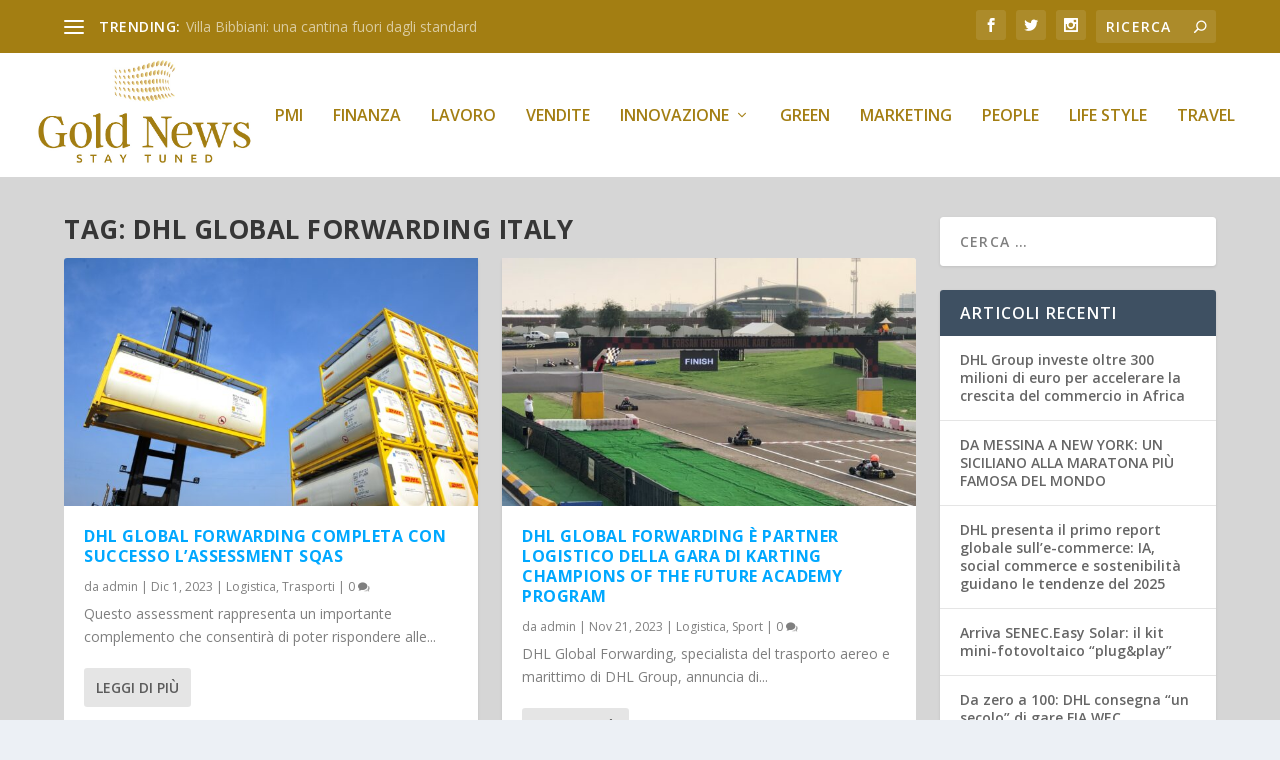

--- FILE ---
content_type: text/html; charset=UTF-8
request_url: http://www.goldnews.it/tag/dhl-global-forwarding-italy/
body_size: 40043
content:
<!DOCTYPE html>
<!--[if IE 6]>
<html id="ie6" lang="it-IT">
<![endif]-->
<!--[if IE 7]>
<html id="ie7" lang="it-IT">
<![endif]-->
<!--[if IE 8]>
<html id="ie8" lang="it-IT">
<![endif]-->
<!--[if !(IE 6) | !(IE 7) | !(IE 8)  ]><!-->
<html lang="it-IT">
<!--<![endif]-->
<head>
	<meta charset="UTF-8" />
			
	<meta http-equiv="X-UA-Compatible" content="IE=edge">
	<link rel="pingback" href="http://www.goldnews.it/xmlrpc.php" />

		<!--[if lt IE 9]>
	<script src="http://www.goldnews.it/wp-content/themes/Extra/scripts/ext/html5.js" type="text/javascript"></script>
	<![endif]-->

	<script type="text/javascript">
		document.documentElement.className = 'js';
	</script>

	<script>var et_site_url='http://www.goldnews.it';var et_post_id='2034';function et_core_page_resource_fallback(a,b){"undefined"===typeof b&&(b=a.sheet.cssRules&&0===a.sheet.cssRules.length);b&&(a.onerror=null,a.onload=null,a.href?a.href=et_site_url+"/?et_core_page_resource="+a.id+et_post_id:a.src&&(a.src=et_site_url+"/?et_core_page_resource="+a.id+et_post_id))}
</script><title>DHL Global Forwarding Italy | Gold News</title>
<meta name='robots' content='max-image-preview:large' />
<link rel='dns-prefetch' href='//fonts.googleapis.com' />
<link rel='dns-prefetch' href='//s.w.org' />
<link rel="alternate" type="application/rss+xml" title="Gold News &raquo; Feed" href="http://www.goldnews.it/feed/" />
<link rel="alternate" type="application/rss+xml" title="Gold News &raquo; Feed dei commenti" href="http://www.goldnews.it/comments/feed/" />
<link rel="alternate" type="application/rss+xml" title="Gold News &raquo; DHL Global Forwarding Italy Feed del tag" href="http://www.goldnews.it/tag/dhl-global-forwarding-italy/feed/" />
		<script type="text/javascript">
			window._wpemojiSettings = {"baseUrl":"https:\/\/s.w.org\/images\/core\/emoji\/13.0.1\/72x72\/","ext":".png","svgUrl":"https:\/\/s.w.org\/images\/core\/emoji\/13.0.1\/svg\/","svgExt":".svg","source":{"concatemoji":"http:\/\/www.goldnews.it\/wp-includes\/js\/wp-emoji-release.min.js?ver=5.7.14"}};
			!function(e,a,t){var n,r,o,i=a.createElement("canvas"),p=i.getContext&&i.getContext("2d");function s(e,t){var a=String.fromCharCode;p.clearRect(0,0,i.width,i.height),p.fillText(a.apply(this,e),0,0);e=i.toDataURL();return p.clearRect(0,0,i.width,i.height),p.fillText(a.apply(this,t),0,0),e===i.toDataURL()}function c(e){var t=a.createElement("script");t.src=e,t.defer=t.type="text/javascript",a.getElementsByTagName("head")[0].appendChild(t)}for(o=Array("flag","emoji"),t.supports={everything:!0,everythingExceptFlag:!0},r=0;r<o.length;r++)t.supports[o[r]]=function(e){if(!p||!p.fillText)return!1;switch(p.textBaseline="top",p.font="600 32px Arial",e){case"flag":return s([127987,65039,8205,9895,65039],[127987,65039,8203,9895,65039])?!1:!s([55356,56826,55356,56819],[55356,56826,8203,55356,56819])&&!s([55356,57332,56128,56423,56128,56418,56128,56421,56128,56430,56128,56423,56128,56447],[55356,57332,8203,56128,56423,8203,56128,56418,8203,56128,56421,8203,56128,56430,8203,56128,56423,8203,56128,56447]);case"emoji":return!s([55357,56424,8205,55356,57212],[55357,56424,8203,55356,57212])}return!1}(o[r]),t.supports.everything=t.supports.everything&&t.supports[o[r]],"flag"!==o[r]&&(t.supports.everythingExceptFlag=t.supports.everythingExceptFlag&&t.supports[o[r]]);t.supports.everythingExceptFlag=t.supports.everythingExceptFlag&&!t.supports.flag,t.DOMReady=!1,t.readyCallback=function(){t.DOMReady=!0},t.supports.everything||(n=function(){t.readyCallback()},a.addEventListener?(a.addEventListener("DOMContentLoaded",n,!1),e.addEventListener("load",n,!1)):(e.attachEvent("onload",n),a.attachEvent("onreadystatechange",function(){"complete"===a.readyState&&t.readyCallback()})),(n=t.source||{}).concatemoji?c(n.concatemoji):n.wpemoji&&n.twemoji&&(c(n.twemoji),c(n.wpemoji)))}(window,document,window._wpemojiSettings);
		</script>
		<meta content="Extra v.4.9.0" name="generator"/><style type="text/css">
img.wp-smiley,
img.emoji {
	display: inline !important;
	border: none !important;
	box-shadow: none !important;
	height: 1em !important;
	width: 1em !important;
	margin: 0 .07em !important;
	vertical-align: -0.1em !important;
	background: none !important;
	padding: 0 !important;
}
</style>
	<link rel='stylesheet' id='wp-block-library-css'  href='http://www.goldnews.it/wp-includes/css/dist/block-library/style.min.css?ver=5.7.14' type='text/css' media='all' />
<link rel='stylesheet' id='extra-fonts-css'  href='http://fonts.googleapis.com/css?family=Open+Sans:300italic,400italic,600italic,700italic,800italic,400,300,600,700,800&#038;subset=latin,latin-ext' type='text/css' media='all' />
<link rel='stylesheet' id='extra-style-css'  href='http://www.goldnews.it/wp-content/themes/Extra/style.css?ver=4.9.0' type='text/css' media='all' />
<link rel='stylesheet' id='dashicons-css'  href='http://www.goldnews.it/wp-includes/css/dashicons.min.css?ver=5.7.14' type='text/css' media='all' />
<script type='text/javascript' src='http://www.goldnews.it/wp-includes/js/jquery/jquery.min.js?ver=3.5.1' id='jquery-core-js'></script>
<script type='text/javascript' src='http://www.goldnews.it/wp-includes/js/jquery/jquery-migrate.min.js?ver=3.3.2' id='jquery-migrate-js'></script>
<link rel="https://api.w.org/" href="http://www.goldnews.it/wp-json/" /><link rel="alternate" type="application/json" href="http://www.goldnews.it/wp-json/wp/v2/tags/622" /><link rel="EditURI" type="application/rsd+xml" title="RSD" href="http://www.goldnews.it/xmlrpc.php?rsd" />
<link rel="wlwmanifest" type="application/wlwmanifest+xml" href="http://www.goldnews.it/wp-includes/wlwmanifest.xml" /> 
<meta name="generator" content="WordPress 5.7.14" />
<meta name="viewport" content="width=device-width, initial-scale=1.0, maximum-scale=1.0, user-scalable=1" /><link rel="preload" href="http://www.goldnews.it/wp-content/themes/Extra/core/admin/fonts/modules.ttf" as="font" crossorigin="anonymous"><link rel="stylesheet" id="et-core-unified-cpt-2034-cached-inline-styles" href="http://www.goldnews.it/wp-content/et-cache/2034/et-core-unified-cpt-2034-176236580493.min.css" onerror="et_core_page_resource_fallback(this, true)" onload="et_core_page_resource_fallback(this)" /></head>
<body class="archive tag tag-dhl-global-forwarding-italy tag-622 et_extra et_extra_layout et_fullwidth_nav et_fixed_nav et_pb_gutters3 et_primary_nav_dropdown_animation_Default et_secondary_nav_dropdown_animation_Default with_sidebar with_sidebar_right et_includes_sidebar et-db et_minified_js et_minified_css">
	<div id="page-container" class="page-container">
				<!-- Header -->
		<header class="header left-right">
						<!-- #top-header -->
			<div id="top-header" style="">
				<div class="container">

					<!-- Secondary Nav -->
											<div id="et-secondary-nav" class="et-trending">
						
							<!-- ET Trending -->
							<div id="et-trending">

								<!-- ET Trending Button -->
								<a id="et-trending-button" href="#" title="">
									<span></span>
									<span></span>
									<span></span>
								</a>

								<!-- ET Trending Label -->
								<h4 id="et-trending-label">
									TRENDING:								</h4>

								<!-- ET Trending Post Loop -->
								<div id='et-trending-container'>
																											<div id="et-trending-post-1938" class="et-trending-post et-trending-latest">
											<a href="http://www.goldnews.it/2021/01/20/villa-bibbiani-una-cantina-fuori-dagli-standard/">Villa Bibbiani: una cantina fuori dagli standard</a>
										</div>
																			<div id="et-trending-post-1801" class="et-trending-post">
											<a href="http://www.goldnews.it/2020/10/20/made-together-apart-connected-al-design-museum-dall11-settembre-all11-ottobre-2020/">MADE TOGETHER APART Connected al Design Museum Dall’11 ...</a>
										</div>
																			<div id="et-trending-post-1044" class="et-trending-post">
											<a href="http://www.goldnews.it/2018/09/19/il-rebranding-di-manomano-liberta-e-creativita-al-servizio-del-fai-da-te/">Il rebranding di ManoMano: libertà e creatività al serv...</a>
										</div>
																			<div id="et-trending-post-512" class="et-trending-post">
											<a href="http://www.goldnews.it/2016/12/19/salute-e-meditazione-gli-effetti-fisiologici-psicologici-e-spirituali-della-pratica/">Salute e Meditazione: gli effetti fisiologici, psicolog...</a>
										</div>
																			<div id="et-trending-post-89" class="et-trending-post">
											<a href="http://www.goldnews.it/2015/02/05/la-fiducia-delle-imprese-in-italia-migliora-leggermente-nel-quarto-trimestre/">La fiducia delle imprese in Italia migliora leggermente...</a>
										</div>
																			<div id="et-trending-post-100" class="et-trending-post">
											<a href="http://www.goldnews.it/2015/02/17/finanziamenti-per-le-piccole-medie-imprese-innovative-warrantraining-acquisisce-il-centro-servizi-pmi/">Finanziamenti per le piccole medie imprese innovative: ...</a>
										</div>
																			<div id="et-trending-post-114" class="et-trending-post">
											<a href="http://www.goldnews.it/2015/03/16/genus-premium-evo-hp-nuovi-modelli-per-le-caldaie-ad-alta-potenza-di-ariston-ancora-piu-innovativi-ed-efficienti/">Genus Premium EVO HP: nuovi modelli per le caldaie ad a...</a>
										</div>
																									</div>
							</div>
							<ul id="et-secondary-menu" class="nav"><li id="menu-item-156" class="menu-item menu-item-type-taxonomy menu-item-object-category menu-item-156"><a href="http://www.goldnews.it/category/architettura/">Architettura</a></li>
<li id="menu-item-165" class="menu-item menu-item-type-taxonomy menu-item-object-category menu-item-165"><a href="http://www.goldnews.it/category/design/">Design</a></li>
<li id="menu-item-158" class="menu-item menu-item-type-taxonomy menu-item-object-category menu-item-158"><a href="http://www.goldnews.it/category/fashion/">Fashion</a></li>
<li id="menu-item-159" class="menu-item menu-item-type-taxonomy menu-item-object-category menu-item-159"><a href="http://www.goldnews.it/category/food/">Food</a></li>
<li id="menu-item-157" class="menu-item menu-item-type-taxonomy menu-item-object-category menu-item-157"><a href="http://www.goldnews.it/category/energia/">Energia</a></li>
<li id="menu-item-160" class="menu-item menu-item-type-taxonomy menu-item-object-category menu-item-160"><a href="http://www.goldnews.it/category/industria/">Industria</a></li>
<li id="menu-item-161" class="menu-item menu-item-type-taxonomy menu-item-object-category menu-item-161"><a href="http://www.goldnews.it/category/pharma/">Pharma</a></li>
<li id="menu-item-162" class="menu-item menu-item-type-taxonomy menu-item-object-category menu-item-162"><a href="http://www.goldnews.it/category/real-estate/">Real Estate</a></li>
<li id="menu-item-163" class="menu-item menu-item-type-taxonomy menu-item-object-category menu-item-163"><a href="http://www.goldnews.it/category/sport/">Sport</a></li>
<li id="menu-item-164" class="menu-item menu-item-type-taxonomy menu-item-object-category menu-item-164"><a href="http://www.goldnews.it/category/travel/">Travel</a></li>
<li id="menu-item-166" class="menu-item menu-item-type-taxonomy menu-item-object-category menu-item-166"><a href="http://www.goldnews.it/category/telecomunicazioni/">ICT</a></li>
</ul>
												</div>
					
					<!-- #et-info -->
					<div id="et-info">

						
						<!-- .et-extra-social-icons -->
						<ul class="et-extra-social-icons" style="">
																																														<li class="et-extra-social-icon facebook">
									<a href="https://facebook.com" class="et-extra-icon et-extra-icon-background-hover et-extra-icon-facebook"></a>
								</li>
																																															<li class="et-extra-social-icon twitter">
									<a href="https://twitter.com" class="et-extra-icon et-extra-icon-background-hover et-extra-icon-twitter"></a>
								</li>
																																																																																																																																																																																																										<li class="et-extra-social-icon instagram">
									<a href="https://instagram.com" class="et-extra-icon et-extra-icon-background-hover et-extra-icon-instagram"></a>
								</li>
																																																																																																																																																																																																																																																																																																																																																																																																																																								</ul>
						
						<!-- .et-top-search -->
												<div class="et-top-search" style="">
							<form role="search" class="et-search-form" method="get" action="http://www.goldnews.it/">
			<input type="search" class="et-search-field" placeholder="Ricerca" value="" name="s" title="Cercare:" />
			<button class="et-search-submit"></button>
		</form>						</div>
						
						<!-- cart -->
											</div>
				</div><!-- /.container -->
			</div><!-- /#top-header -->

			
			<!-- Main Header -->
			<div id="main-header-wrapper">
				<div id="main-header" data-fixed-height="80">
					<div class="container">
					<!-- ET Ad -->
						
						
						<!-- Logo -->
						<a class="logo" href="http://www.goldnews.it/" data-fixed-height="51">
							<img src="http://www.goldnews.it/wp-content/uploads/2021/03/gdL.jpg" alt="Gold News" id="logo" />
						</a>

						
						<!-- ET Navigation -->
						<div id="et-navigation" class="">
							<ul id="et-menu" class="nav"><li id="menu-item-139" class="menu-item menu-item-type-taxonomy menu-item-object-category menu-item-139"><a href="http://www.goldnews.it/category/pmi/">Pmi</a></li>
<li id="menu-item-150" class="menu-item menu-item-type-taxonomy menu-item-object-category menu-item-150"><a href="http://www.goldnews.it/category/finanza/">Finanza</a></li>
<li id="menu-item-147" class="menu-item menu-item-type-taxonomy menu-item-object-category menu-item-147"><a href="http://www.goldnews.it/category/lavoro/">Lavoro</a></li>
<li id="menu-item-167" class="menu-item menu-item-type-taxonomy menu-item-object-category menu-item-167"><a href="http://www.goldnews.it/category/vendite/">Vendite</a></li>
<li id="menu-item-152" class="menu-item menu-item-type-taxonomy menu-item-object-category menu-item-has-children menu-item-152"><a href="http://www.goldnews.it/category/innovazione/">Innovazione</a>
<ul class="sub-menu">
	<li id="menu-item-142" class="menu-item menu-item-type-taxonomy menu-item-object-category menu-item-142"><a href="http://www.goldnews.it/category/startup/">Startup</a></li>
</ul>
</li>
<li id="menu-item-225" class="menu-item menu-item-type-taxonomy menu-item-object-category menu-item-225"><a href="http://www.goldnews.it/category/green/">Green</a></li>
<li id="menu-item-154" class="menu-item menu-item-type-taxonomy menu-item-object-category menu-item-154"><a href="http://www.goldnews.it/category/marketing/">Marketing</a></li>
<li id="menu-item-155" class="menu-item menu-item-type-taxonomy menu-item-object-category menu-item-155"><a href="http://www.goldnews.it/category/people/">People</a></li>
<li id="menu-item-153" class="menu-item menu-item-type-taxonomy menu-item-object-category menu-item-153"><a href="http://www.goldnews.it/category/life-style/">Life Style</a></li>
<li id="menu-item-2285" class="menu-item menu-item-type-taxonomy menu-item-object-category menu-item-2285"><a href="http://www.goldnews.it/category/travel/">Travel</a></li>
</ul>							<div id="et-mobile-navigation">
			<span class="show-menu">
				<div class="show-menu-button">
					<span></span>
					<span></span>
					<span></span>
				</div>
				<p>Seleziona Pagina</p>
			</span>
			<nav>
			</nav>
		</div> <!-- /#et-mobile-navigation -->						</div><!-- /#et-navigation -->
					</div><!-- /.container -->
				</div><!-- /#main-header -->
			</div><!-- /#main-header-wrapper -->

		</header>

				
<div id="main-content">
	<div class="container">
		<div id="content-area" class="with_sidebar with_sidebar_right clearfix">
			<div class="et_pb_extra_column_main">
									<h1>Tag: <span>DHL Global Forwarding Italy</span></h1>
				
									<div class="et_pb_section et_pb_section_0 et_section_regular" >
				
				
				
				
					<div class="et_pb_row et_pb_row_0">
				<div class="et_pb_column et_pb_column_4_4 et_pb_column_0  et_pb_css_mix_blend_mode_passthrough et-last-child">
				
				
				
<div  class="posts-blog-feed-module post-module et_pb_extra_module masonry  et_pb_posts_blog_feed_masonry_0 paginated et_pb_extra_module" style="" data-current_page="1" data-et_column_type="" data-show_featured_image="1" data-show_author="1" data-show_categories="1" data-show_date="1" data-show_rating="1" data-show_more="1" data-show_comments="1" data-date_format="M j, Y" data-posts_per_page="12" data-order="desc" data-orderby="date" data-category_id="0" data-content_length="excerpt" data-blog_feed_module_type="masonry" data-hover_overlay_icon="" data-use_tax_query="1">

<div class="paginated_content">
	<div class="paginated_page paginated_page_1 active"  data-columns  data-columns>
	<article id="post-3454" class="post et-format- post-3454 type-post status-publish format-standard has-post-thumbnail hentry category-logistica category-trasporti tag-assessment-sqas tag-dhl-global-forwarding-italy et-has-post-format-content et_post_format-et-post-format-standard">
		<div class="header">
			<a href="http://www.goldnews.it/2023/12/01/dhl-global-forwarding-completa-con-successo-lassessment-sqas/" title="DHL Global Forwarding completa con successo l’assessment SQAS" class="featured-image">
				<img src="http://www.goldnews.it/wp-content/uploads/2023/12/Dhl-Group_Movimentazione-carichi-liquidi-627x376.jpeg" alt="DHL Global Forwarding completa con successo l’assessment SQAS" /><span class="et_pb_extra_overlay"></span>
			</a>		</div>
				<div class="post-content">
						<h2 class="post-title entry-title"><a class="et-accent-color" style="color:#00a8ff;" href="http://www.goldnews.it/2023/12/01/dhl-global-forwarding-completa-con-successo-lassessment-sqas/">DHL Global Forwarding completa con successo l’assessment SQAS</a></h2>
			<div class="post-meta vcard">
								<p>da <a href="http://www.goldnews.it/author/admin/" class="url fn" title="Articoli scritti da admin" rel="author">admin</a> | <span class="updated">Dic 1, 2023</span> | <a href="http://www.goldnews.it/category/logistica/" rel="tag">Logistica</a>, <a href="http://www.goldnews.it/category/trasporti/" rel="tag">Trasporti</a> | <a class="comments-link" href="http://www.goldnews.it/2023/12/01/dhl-global-forwarding-completa-con-successo-lassessment-sqas/#comments">0 <span title="conta commenti" class="comment-bubble post-meta-icon"></span></a></p>
			</div>
			<div class="excerpt entry-summary">
				<p>Questo assessment rappresenta un importante complemento che consentirà di poter rispondere alle...</p>

						<a class="read-more-button" data-icon="" href="http://www.goldnews.it/2023/12/01/dhl-global-forwarding-completa-con-successo-lassessment-sqas/">Leggi di più</a>
								</div>
		</div>
			</article>
	<article id="post-3439" class="post et-format- post-3439 type-post status-publish format-standard has-post-thumbnail hentry category-logistica category-sport tag-dhl-global-forwarding-italy tag-rgmmc-group et-has-post-format-content et_post_format-et-post-format-standard">
		<div class="header">
			<a href="http://www.goldnews.it/2023/11/21/dhl-global-forwarding-e-partner-logistico-della-gara-di-karting-champions-of-the-future-academy-program/" title="DHL Global Forwarding è partner logistico della gara di karting  Champions of the Future Academy Program" class="featured-image">
				<img src="http://www.goldnews.it/wp-content/uploads/2023/11/Al-Forsan_Abu-Dhabi-627x376.jpg" alt="DHL Global Forwarding è partner logistico della gara di karting  Champions of the Future Academy Program" /><span class="et_pb_extra_overlay"></span>
			</a>		</div>
				<div class="post-content">
						<h2 class="post-title entry-title"><a class="et-accent-color" style="color:#00a8ff;" href="http://www.goldnews.it/2023/11/21/dhl-global-forwarding-e-partner-logistico-della-gara-di-karting-champions-of-the-future-academy-program/">DHL Global Forwarding è partner logistico della gara di karting  Champions of the Future Academy Program</a></h2>
			<div class="post-meta vcard">
								<p>da <a href="http://www.goldnews.it/author/admin/" class="url fn" title="Articoli scritti da admin" rel="author">admin</a> | <span class="updated">Nov 21, 2023</span> | <a href="http://www.goldnews.it/category/logistica/" rel="tag">Logistica</a>, <a href="http://www.goldnews.it/category/sport/" rel="tag">Sport</a> | <a class="comments-link" href="http://www.goldnews.it/2023/11/21/dhl-global-forwarding-e-partner-logistico-della-gara-di-karting-champions-of-the-future-academy-program/#comments">0 <span title="conta commenti" class="comment-bubble post-meta-icon"></span></a></p>
			</div>
			<div class="excerpt entry-summary">
				<p>DHL Global Forwarding, specialista del trasporto aereo e marittimo di DHL Group, annuncia di...</p>

						<a class="read-more-button" data-icon="" href="http://www.goldnews.it/2023/11/21/dhl-global-forwarding-e-partner-logistico-della-gara-di-karting-champions-of-the-future-academy-program/">Leggi di più</a>
								</div>
		</div>
			</article>
	<article id="post-3113" class="post et-format- post-3113 type-post status-publish format-standard has-post-thumbnail hentry category-innovazione tag-dhl-dhlglobalforwarding-logistica tag-dhl-global-forwarding-italy tag-lithium-battery-certification-program et-has-post-format-content et_post_format-et-post-format-standard">
		<div class="header">
			<a href="http://www.goldnews.it/2023/05/08/dhl-global-forwarding-acquisisce-la-nuova-certificazione-iata-ceiv-lithium-battery/" title="DHL Global Forwarding acquisisce la nuova certificazione IATA CEIV Lithium Battery" class="featured-image">
				<img src="http://www.goldnews.it/wp-content/uploads/2023/05/Mario-Zini_Amministratore-Delegato-DHL-Global-Forwarding-Italy-627x376.jpg" alt="DHL Global Forwarding acquisisce la nuova certificazione IATA CEIV Lithium Battery" /><span class="et_pb_extra_overlay"></span>
			</a>		</div>
				<div class="post-content">
						<h2 class="post-title entry-title"><a class="et-accent-color" style="color:#5496d3;" href="http://www.goldnews.it/2023/05/08/dhl-global-forwarding-acquisisce-la-nuova-certificazione-iata-ceiv-lithium-battery/">DHL Global Forwarding acquisisce la nuova certificazione IATA CEIV Lithium Battery</a></h2>
			<div class="post-meta vcard">
								<p>da <a href="http://www.goldnews.it/author/admin/" class="url fn" title="Articoli scritti da admin" rel="author">admin</a> | <span class="updated">Mag 8, 2023</span> | <a href="http://www.goldnews.it/category/innovazione/" rel="tag">Innovazione</a> | <a class="comments-link" href="http://www.goldnews.it/2023/05/08/dhl-global-forwarding-acquisisce-la-nuova-certificazione-iata-ceiv-lithium-battery/#comments">0 <span title="conta commenti" class="comment-bubble post-meta-icon"></span></a></p>
			</div>
			<div class="excerpt entry-summary">
				<p>Questa certificazione si aggiunge all’expertise di DHL che, dal 2013, è partner fondatore e logistico ufficiale della Formula E, il primo campionato automobilistico completamente elettrico</p>

						<a class="read-more-button" data-icon="" href="http://www.goldnews.it/2023/05/08/dhl-global-forwarding-acquisisce-la-nuova-certificazione-iata-ceiv-lithium-battery/">Leggi di più</a>
								</div>
		</div>
			</article>
</div><!-- /.paginated_page.paginated_page_1 -->
</div><!-- /.paginated_content -->

<span class="loader"><img src="http://www.goldnews.it/wp-content/themes/Extra/images/pagination-loading.gif" alt="Caricamento in corso" /></span>

</div><!-- /.posts-blog-feed-module -->

			</div> <!-- .et_pb_column -->
				
				
			</div> <!-- .et_pb_row -->
				
				
			</div> <!-- .et_pb_section -->							</div>
			<div class="et_pb_extra_column_sidebar">
	<div id="search-2" class="et_pb_widget widget_search"><h4 class="widgettitle"> </h4><form role="search" method="get" class="search-form" action="http://www.goldnews.it/">
				<label>
					<span class="screen-reader-text">Ricerca per:</span>
					<input type="search" class="search-field" placeholder="Cerca &hellip;" value="" name="s" />
				</label>
				<input type="submit" class="search-submit" value="Cerca" />
			</form></div> <!-- end .et_pb_widget -->
		<div id="recent-posts-2" class="et_pb_widget widget_recent_entries">
		<h4 class="widgettitle">Articoli recenti</h4>
		<ul>
											<li>
					<a href="http://www.goldnews.it/2025/10/30/dhl-group-investe-oltre-300-milioni-di-euro-per-accelerare-la-crescita-del-commercio-in-africa/">DHL Group investe oltre 300 milioni di euro per accelerare la crescita del commercio in Africa</a>
									</li>
											<li>
					<a href="http://www.goldnews.it/2025/10/28/da-messina-a-new-york-un-siciliano-alla-maratona-piu-famosa-del-mondo/">DA MESSINA A NEW YORK: UN SICILIANO ALLA MARATONA PIÙ FAMOSA DEL MONDO</a>
									</li>
											<li>
					<a href="http://www.goldnews.it/2025/10/24/dhl-presenta-il-primo-report-globale-sulle-commerce-ia-social-commerce-e-sostenibilita-guidano-le-tendenze-del-2025/">DHL presenta il primo report globale sull’e-commerce: IA, social commerce e sostenibilità guidano le tendenze del 2025</a>
									</li>
											<li>
					<a href="http://www.goldnews.it/2025/10/22/arriva-senec-easy-solar-il-kit-mini-fotovoltaico-plugplay/">Arriva SENEC.Easy Solar: il kit mini-fotovoltaico “plug&#038;play”</a>
									</li>
											<li>
					<a href="http://www.goldnews.it/2025/10/20/da-zero-a-100-dhl-consegna-un-secolo-di-gare-fia-wec/">Da zero a 100: DHL consegna &#8220;un secolo&#8221; di gare FIA WEC</a>
									</li>
					</ul>

		</div> <!-- end .et_pb_widget --><div id="categories-2" class="et_pb_widget widget_categories"><h4 class="widgettitle">Categorie</h4>
			<ul>
					<li class="cat-item cat-item-660"><a href="http://www.goldnews.it/category/ambiente/">Ambiente</a>
</li>
	<li class="cat-item cat-item-6"><a href="http://www.goldnews.it/category/architettura/">Architettura</a>
</li>
	<li class="cat-item cat-item-460"><a href="http://www.goldnews.it/category/bioedilizia/">Bioedilizia</a>
</li>
	<li class="cat-item cat-item-456"><a href="http://www.goldnews.it/category/credito/">Credito</a>
</li>
	<li class="cat-item cat-item-47"><a href="http://www.goldnews.it/category/design/">Design</a>
</li>
	<li class="cat-item cat-item-446"><a href="http://www.goldnews.it/category/architettura/design-architettura/">design</a>
</li>
	<li class="cat-item cat-item-86"><a href="http://www.goldnews.it/category/economia/">Economia</a>
</li>
	<li class="cat-item cat-item-459"><a href="http://www.goldnews.it/category/edilizia/">Edilizia</a>
</li>
	<li class="cat-item cat-item-20"><a href="http://www.goldnews.it/category/energia/">Energia</a>
</li>
	<li class="cat-item cat-item-815"><a href="http://www.goldnews.it/category/energia-e-ambiente/">Energia e Ambiente</a>
</li>
	<li class="cat-item cat-item-837"><a href="http://www.goldnews.it/category/energia-rinnovabile/">Energia Rinnovabile</a>
</li>
	<li class="cat-item cat-item-40"><a href="http://www.goldnews.it/category/fashion/">Fashion</a>
</li>
	<li class="cat-item cat-item-32"><a href="http://www.goldnews.it/category/finanza/">Finanza</a>
</li>
	<li class="cat-item cat-item-36"><a href="http://www.goldnews.it/category/food/">Food</a>
</li>
	<li class="cat-item cat-item-8"><a href="http://www.goldnews.it/category/people/giornalisti/">Giornalisti</a>
</li>
	<li class="cat-item cat-item-50"><a href="http://www.goldnews.it/category/green/">Green</a>
</li>
	<li class="cat-item cat-item-9"><a href="http://www.goldnews.it/category/home_slider/">Home</a>
</li>
	<li class="cat-item cat-item-51"><a href="http://www.goldnews.it/category/hr/">HR</a>
</li>
	<li class="cat-item cat-item-10"><a href="http://www.goldnews.it/category/telecomunicazioni/">ICT</a>
</li>
	<li class="cat-item cat-item-2"><a href="http://www.goldnews.it/category/industria/">Industria</a>
</li>
	<li class="cat-item cat-item-27"><a href="http://www.goldnews.it/category/innovazione/">Innovazione</a>
</li>
	<li class="cat-item cat-item-721"><a href="http://www.goldnews.it/category/istruzione/">Istruzione</a>
</li>
	<li class="cat-item cat-item-4"><a href="http://www.goldnews.it/category/lavoro/">Lavoro</a>
</li>
	<li class="cat-item cat-item-39"><a href="http://www.goldnews.it/category/life-style/">Life Style</a>
</li>
	<li class="cat-item cat-item-653"><a href="http://www.goldnews.it/category/logistica/">Logistica</a>
</li>
	<li class="cat-item cat-item-654"><a href="http://www.goldnews.it/category/logistica/logistica-logistica/">Logistica</a>
</li>
	<li class="cat-item cat-item-38"><a href="http://www.goldnews.it/category/marketing/">Marketing</a>
</li>
	<li class="cat-item cat-item-431"><a href="http://www.goldnews.it/category/musica/">Musica</a>
</li>
	<li class="cat-item cat-item-457"><a href="http://www.goldnews.it/category/mutui/">Mutui</a>
</li>
	<li class="cat-item cat-item-1"><a href="http://www.goldnews.it/category/senza-categoria/">News</a>
</li>
	<li class="cat-item cat-item-7"><a href="http://www.goldnews.it/category/people/">People</a>
</li>
	<li class="cat-item cat-item-41"><a href="http://www.goldnews.it/category/pharma/">Pharma</a>
</li>
	<li class="cat-item cat-item-3"><a href="http://www.goldnews.it/category/pmi/">Pmi</a>
</li>
	<li class="cat-item cat-item-13"><a href="http://www.goldnews.it/category/statistiche/">Rapporti</a>
</li>
	<li class="cat-item cat-item-37"><a href="http://www.goldnews.it/category/real-estate/">Real Estate</a>
</li>
	<li class="cat-item cat-item-458"><a href="http://www.goldnews.it/category/risparmio-personale/">Risparmio personale</a>
</li>
	<li class="cat-item cat-item-839"><a href="http://www.goldnews.it/category/salute-e-benessere/">Salute e Benessere</a>
</li>
	<li class="cat-item cat-item-821"><a href="http://www.goldnews.it/category/sanita/">sanità</a>
</li>
	<li class="cat-item cat-item-44"><a href="http://www.goldnews.it/category/servizi/">Servizi</a>
</li>
	<li class="cat-item cat-item-42"><a href="http://www.goldnews.it/category/sport/">Sport</a>
</li>
	<li class="cat-item cat-item-5"><a href="http://www.goldnews.it/category/startup/">Startup</a>
</li>
	<li class="cat-item cat-item-627"><a href="http://www.goldnews.it/category/tecnologia/">Tecnologia</a>
</li>
	<li class="cat-item cat-item-625"><a href="http://www.goldnews.it/category/trasporti/">Trasporti</a>
</li>
	<li class="cat-item cat-item-43"><a href="http://www.goldnews.it/category/travel/">Travel</a>
</li>
	<li class="cat-item cat-item-832"><a href="http://www.goldnews.it/category/turismo/">Turismo</a>
</li>
	<li class="cat-item cat-item-46"><a href="http://www.goldnews.it/category/vendite/">Vendite</a>
</li>
			</ul>

			</div> <!-- end .et_pb_widget --></div>

		</div> <!-- #content-area -->
	</div> <!-- .container -->
</div> <!-- #main-content -->

	
	<footer id="footer" class="footer_columns_3">
				<div id="footer-bottom">
			<div class="container">

				<!-- Footer Info -->
				<p id="footer-info">Progettato da <a href="http://www.elegantthemes.com" title="Premium WordPress Themes">Elegant Themes</a> | Alimentato da <a href="http://www.wordpress.org">WordPress</a></p>

				<!-- Footer Navigation -->
								<div id="footer-nav">
											<ul class="et-extra-social-icons" style="">
																																								<li class="et-extra-social-icon facebook">
								<a href="https://facebook.com" class="et-extra-icon et-extra-icon-background-none et-extra-icon-facebook"></a>
							</li>
																																									<li class="et-extra-social-icon twitter">
								<a href="https://twitter.com" class="et-extra-icon et-extra-icon-background-none et-extra-icon-twitter"></a>
							</li>
																																																																																																																																																																																<li class="et-extra-social-icon instagram">
								<a href="https://instagram.com" class="et-extra-icon et-extra-icon-background-none et-extra-icon-instagram"></a>
							</li>
																																																																																																																																																																																																																																																																																																																																																																																		</ul>
									</div> <!-- /#et-footer-nav -->
				
			</div>
		</div>
	</footer>
	</div> <!-- #page-container -->

	
	<link rel='stylesheet' id='mediaelement-css'  href='http://www.goldnews.it/wp-includes/js/mediaelement/mediaelementplayer-legacy.min.css?ver=4.2.16' type='text/css' media='all' />
<link rel='stylesheet' id='wp-mediaelement-css'  href='http://www.goldnews.it/wp-includes/js/mediaelement/wp-mediaelement.min.css?ver=5.7.14' type='text/css' media='all' />
<script type='text/javascript' src='http://www.goldnews.it/wp-includes/js/masonry.min.js?ver=4.2.2' id='masonry-js'></script>
<script type='text/javascript' id='extra-scripts-js-extra'>
/* <![CDATA[ */
var EXTRA = {"images_uri":"http:\/\/www.goldnews.it\/wp-content\/themes\/Extra\/images\/","ajaxurl":"http:\/\/www.goldnews.it\/wp-admin\/admin-ajax.php","your_rating":"Il tuo punteggio:","item_in_cart_count":"%d Item in Cart","items_in_cart_count":" %d articoli nel carrello","item_count":"%d Item","items_count":" %d articoli","rating_nonce":"1574c86245","timeline_nonce":"80dc8022cb","blog_feed_nonce":"075fab6352","error":"C'\u00e8 stato un problema, per favore riprova.","contact_error_name_required":"Il campo Nome non pu\u00f2 essere vuoto.","contact_error_email_required":"Il campo email non pu\u00f2 essere vuoto.","contact_error_email_invalid":"Si prega di inserire un indirizzo email valido.","is_ab_testing_active":"","is_cache_plugin_active":"no"};
var et_shortcodes_strings = {"previous":"Previous","next":"Next"};
var et_pb_custom = {"ajaxurl":"http:\/\/www.goldnews.it\/wp-admin\/admin-ajax.php","images_uri":"http:\/\/www.goldnews.it\/wp-content\/themes\/Extra\/images","builder_images_uri":"http:\/\/www.goldnews.it\/wp-content\/themes\/Extra\/includes\/builder\/images","et_frontend_nonce":"30a6c2fd4d","subscription_failed":"Si prega di verificare i campi di seguito per assicurarsi di aver inserito le informazioni corrette.","et_ab_log_nonce":"d3036dce22","fill_message":"Compila i seguenti campi:","contact_error_message":"Per favore, correggi i seguenti errori:","invalid":"E-mail non valido","captcha":"Captcha","prev":"Indietro","previous":"Precedente","next":"Accanto","wrong_captcha":"Hai inserito un numero errato nei captcha.","wrong_checkbox":"Checkbox","ignore_waypoints":"no","is_divi_theme_used":"","widget_search_selector":".widget_search","ab_tests":[],"is_ab_testing_active":"","page_id":"2034","unique_test_id":"","ab_bounce_rate":"5","is_cache_plugin_active":"no","is_shortcode_tracking":"","tinymce_uri":""}; var et_builder_utils_params = {"condition":{"diviTheme":false,"extraTheme":true},"scrollLocations":["app","top"],"builderScrollLocations":{"desktop":"app","tablet":"app","phone":"app"},"onloadScrollLocation":"app","builderType":"fe"}; var et_frontend_scripts = {"builderCssContainerPrefix":"#et-boc","builderCssLayoutPrefix":"#et-boc .et-l"};
var EXTRA_TAX_QUERY = [{"taxonomy":"post_tag","terms":["dhl-global-forwarding-italy"],"field":"slug","operator":"IN","include_children":true}];
var EXTRA_TAX_QUERY = [{"taxonomy":"post_tag","terms":["dhl-global-forwarding-italy"],"field":"slug","operator":"IN","include_children":true}];
var et_pb_box_shadow_elements = [];
var et_pb_motion_elements = {"desktop":[],"tablet":[],"phone":[]};
var et_pb_sticky_elements = [];
/* ]]> */
</script>
<script type='text/javascript' src='http://www.goldnews.it/wp-content/themes/Extra/scripts/scripts.unified.js?ver=4.9.0' id='extra-scripts-js'></script>
<script type='text/javascript' src='http://www.goldnews.it/wp-content/themes/Extra/core/admin/js/common.js?ver=4.9.0' id='et-core-common-js'></script>
<script type='text/javascript' src='http://www.goldnews.it/wp-includes/js/wp-embed.min.js?ver=5.7.14' id='wp-embed-js'></script>
<script type='text/javascript' id='mediaelement-core-js-before'>
var mejsL10n = {"language":"it","strings":{"mejs.download-file":"Scarica il file","mejs.install-flash":"Stai usando un browser che non ha Flash player abilitato o installato. Attiva il tuo plugin Flash player o scarica l'ultima versione da https:\/\/get.adobe.com\/flashplayer\/","mejs.fullscreen":"Schermo intero","mejs.play":"Play","mejs.pause":"Pausa","mejs.time-slider":"Time Slider","mejs.time-help-text":"Usa i tasti freccia sinistra\/destra per avanzare di un secondo, su\/gi\u00f9 per avanzare di 10 secondi.","mejs.live-broadcast":"Diretta streaming","mejs.volume-help-text":"Usa i tasti freccia su\/gi\u00f9 per aumentare o diminuire il volume.","mejs.unmute":"Togli il muto","mejs.mute":"Muto","mejs.volume-slider":"Cursore del volume","mejs.video-player":"Video Player","mejs.audio-player":"Audio Player","mejs.captions-subtitles":"Didascalie\/Sottotitoli","mejs.captions-chapters":"Capitoli","mejs.none":"Nessuna","mejs.afrikaans":"Afrikaans","mejs.albanian":"Albanese","mejs.arabic":"Arabo","mejs.belarusian":"Bielorusso","mejs.bulgarian":"Bulgaro","mejs.catalan":"Catalano","mejs.chinese":"Cinese","mejs.chinese-simplified":"Cinese (semplificato)","mejs.chinese-traditional":"Cinese (tradizionale)","mejs.croatian":"Croato","mejs.czech":"Ceco","mejs.danish":"Danese","mejs.dutch":"Olandese","mejs.english":"Inglese","mejs.estonian":"Estone","mejs.filipino":"Filippino","mejs.finnish":"Finlandese","mejs.french":"Francese","mejs.galician":"Galician","mejs.german":"Tedesco","mejs.greek":"Greco","mejs.haitian-creole":"Haitian Creole","mejs.hebrew":"Ebraico","mejs.hindi":"Hindi","mejs.hungarian":"Ungherese","mejs.icelandic":"Icelandic","mejs.indonesian":"Indonesiano","mejs.irish":"Irish","mejs.italian":"Italiano","mejs.japanese":"Giapponese","mejs.korean":"Coreano","mejs.latvian":"Lettone","mejs.lithuanian":"Lituano","mejs.macedonian":"Macedone","mejs.malay":"Malese","mejs.maltese":"Maltese","mejs.norwegian":"Norvegese","mejs.persian":"Persiano","mejs.polish":"Polacco","mejs.portuguese":"Portoghese","mejs.romanian":"Romeno","mejs.russian":"Russo","mejs.serbian":"Serbo","mejs.slovak":"Slovak","mejs.slovenian":"Sloveno","mejs.spanish":"Spagnolo","mejs.swahili":"Swahili","mejs.swedish":"Svedese","mejs.tagalog":"Tagalog","mejs.thai":"Thailandese","mejs.turkish":"Turco","mejs.ukrainian":"Ucraino","mejs.vietnamese":"Vietnamita","mejs.welsh":"Gallese","mejs.yiddish":"Yiddish"}};
</script>
<script type='text/javascript' src='http://www.goldnews.it/wp-includes/js/mediaelement/mediaelement-and-player.min.js?ver=4.2.16' id='mediaelement-core-js'></script>
<script type='text/javascript' src='http://www.goldnews.it/wp-includes/js/mediaelement/mediaelement-migrate.min.js?ver=5.7.14' id='mediaelement-migrate-js'></script>
<script type='text/javascript' id='mediaelement-js-extra'>
/* <![CDATA[ */
var _wpmejsSettings = {"pluginPath":"\/wp-includes\/js\/mediaelement\/","classPrefix":"mejs-","stretching":"responsive"};
/* ]]> */
</script>
<script type='text/javascript' src='http://www.goldnews.it/wp-includes/js/mediaelement/wp-mediaelement.min.js?ver=5.7.14' id='wp-mediaelement-js'></script>
<script type='text/javascript' src='http://maps.googleapis.com/maps/api/js?v=3&#038;key&#038;ver=4.9.0' id='google-maps-api-js'></script>
</body>
</html>
